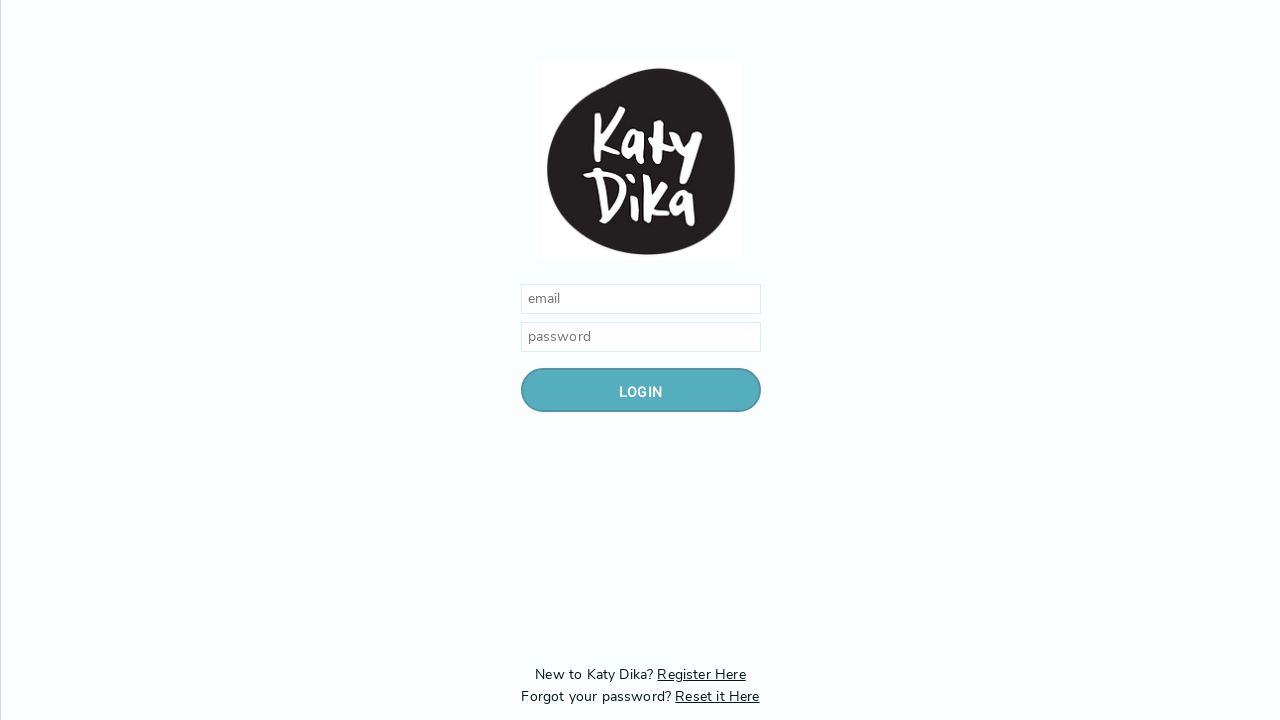

--- FILE ---
content_type: text/html; charset=UTF-8
request_url: https://katydika.artonomo.com/
body_size: 633
content:
<html lang="en">
<head><title>Login to Katy Dika</title><link rel="stylesheet" href="/lib/css/fonts.css?v=3.12.13.003.1748609695" type="text/css"><link rel="stylesheet" href="/lib/css/security.css?v=3.12.13.003.1748609695" type="text/css"><link rel="stylesheet" href="/palette.css" type="text/css"><script src="/lib/js/jquery-3.2.1.min.js" type="text/javascript" charset="utf-8"></script><script src="/lib/js/jquery-ui.min.js" type="text/javascript" charset="utf-8"></script><script src="/lib/js/sheet.js?v=3.12.13.003.1748609695" type="text/javascript" charset="utf-8"></script></head>
<body>
<div id="application">
<div class="main"><div class="logo"><img src="https://s3.us-east-2.amazonaws.com/artonomo.com/pro/ap_625ec0c1cd129/brand/1/b_625f013118bef" alt="Katy Dika" title="Katy Dika"></div><div class="form edit_form"><form method="POST" id="edit_form" action="/login?state=32&from=4"></form><div class="placeholder placeholder_input_text"><input type="text" size="25" maxlength="100" value form="edit_form" name="email" id="edit_form_email" placeholder="email"></div><div class="placeholder placeholder_input_password"><input type="password" size="30" maxlength="30" form="edit_form" name="password" id="edit_form_password" placeholder="password"></div></div><div class="action"><input type="submit" value="Login" name="__submit" class="submit submit_login" form="edit_form" id="edit_form___submit"></div></div><div class="help"><p>New to Katy Dika? <a href="/register">Register Here</a></p><p>Forgot your password? <a href="/password/reset">Reset it Here</a></p></div>
</div>
</body>
</html>

--- FILE ---
content_type: text/css
request_url: https://katydika.artonomo.com/lib/css/fonts.css?v=3.12.13.003.1748609695
body_size: 241
content:

@font-face {
    font-family: 'nunito_sanslight';
    src: url('/lib/font/nunitosans-light-webfont.woff2') format('woff2'),
         url('/lib/font/nunitosans-light-webfont.woff') format('woff');
    font-weight: normal;
    font-style: normal;
}
@font-face {
    font-family: 'nunito_sansregular';
    src: url('/lib/font/nunitosans-regular-webfont.woff2') format('woff2'),
         url('/lib/font/nunitosans-regular-webfont.woff') format('woff');
    font-weight: normal;
    font-style: normal;
}
@font-face {
    font-family: 'nunito_sanssemibold';
    src: url('/lib/font/nunitosans-semibold-webfont.woff2') format('woff2'),
         url('/lib/font/nunitosans-semibold-webfont.woff') format('woff');
    font-weight: normal;
    font-style: normal;
}
@font-face {
    font-family: 'nunito_sansbold';
    src: url('/lib/font/nunitosans-bold-webfont.woff2') format('woff2'),
         url('/lib/font/nunitosans-bold-webfont.woff') format('woff');
    font-weight: normal;
    font-style: normal;
}
@font-face {
    font-family: 'nunito_sansextrabold';
    src: url('/lib/font/nunitosans-extrabold-webfont.woff2') format('woff2'),
         url('/lib/font/nunitosans-extrabold-webfont.woff') format('woff');
    font-weight: normal;
    font-style: normal;
}
@font-face {
    font-family: 'nunito_sansitalic';
    src: url('/lib/font/nunitosans-italic-webfont.woff2') format('woff2'),
         url('/lib/font/nunitosans-italic-webfont.woff') format('woff');
    font-weight: normal;
    font-style: normal;
}
@font-face {
    font-family: 'roboto_regular';
    src: url('/lib/font/roboto-regular.woff2') format('woff2'),
         url('/lib/font/roboto-regular.woff') format('woff');
    font-weight: normal;
    font-style: normal;
}


--- FILE ---
content_type: text/css
request_url: https://katydika.artonomo.com/lib/css/security.css?v=3.12.13.003.1748609695
body_size: 712
content:

/* Body */

body { margin:0; background-color:var(--background-one); }
body * { box-sizing:border-box; font-family:nunito_sansregular; letter-spacing:0.0125em; color:var(--text-color); }


/* Sheet */

.sheet { position:fixed; width:100%; text-align:center; margin-top:-20px; font-family:nunito_sansregular; font-size:16px; }
.announce-sheet { z-index:998; top:-100px; height:88px; line-height:40px; padding-top:32px; }
.sheet-warning { border-bottom:1px solid var(--warning-button-border); background:var(--warning-button-background); }
.sheet-notification { border-bottom:1px solid var(--panel-border-color); background:var(--background-three); }


/* Content */

#application { position:absolute; top:0; bottom:0; right:0; left:0; background:var(--background-two); border-left:1px solid var(--application-border-color); }

div.main { position:absolute; top:calc(50% - 300px); left:calc(50% - 120px); }

div.logo { margin:0 0 8px 0; width:240px; text-align:center; }
div.logo img { margin:0 0 8px 0; max-width:200px; max-height:200px; }

input[type=text] { display:block; width:240px; height:30px; margin:0 0 8px 0; padding:2px 6px; line-height:30px; border:1px solid var(--panel-border-color); font-size:14px; }
input[type=password] { display:block; width:240px; height:30px; margin:0 0 8px 0; padding:2px 6px; line-height:30px; border:1px solid var(--panel-border-color); font-size:14px; }
input[type=submit] { display:block; margin:16px 0 0 0; padding:0 24px; width:240px; height:44px; line-height:44px; border:2px solid var(--creative-button-border); background: var(--creative-button-background); border-radius:100px; font-family:roboto_regular; font-weight:700; font-size:14px; text-transform:uppercase; text-decoration:none; color: var(--creative-button-text); cursor:pointer; }

div.error { margin-top:-10px; height:30px; line-height:30px; font-size:14px; color:var(--warning-color); text-align:center; }

div.help { position:absolute; left:0; bottom:8px; right:0; text-align:center; }
div.help p { margin:0 0 8px 0; padding:0; font-size:14px; }


--- FILE ---
content_type: text/css
request_url: https://katydika.artonomo.com/palette.css
body_size: 599
content:
:root {

	--background-one:#FFFFFF;
	--background-two:#FAFEFF;
	--background-three:#F1FDFF;
	--background-four:#D9EFF2;

	--text-color:#05181A;
	--link-color:#05181A;
	--current-color:#F8993A;
	--warning-color:#F8993A;
	--inactive-color:#777777;

	--white-filter:brightness(0) saturate(100%) invert(100%) sepia(0%) saturate(7476%) hue-rotate(239deg) brightness(96%) contrast(101%);

	--text-filter:brightness(0) saturate(100%) invert(6%) sepia(59%) saturate(1073%) hue-rotate(144deg) brightness(101%) contrast(96%);
	--link-filter:brightness(0) saturate(100%) invert(6%) sepia(6%) saturate(5069%) hue-rotate(118deg) brightness(100%) contrast(96%);
	--current-filter:brightness(0) saturate(100%) invert(73%) sepia(52%) saturate(1567%) hue-rotate(331deg) brightness(100%) contrast(95%);
	--warning-filter:brightness(0) saturate(100%) invert(80%) sepia(46%) saturate(3036%) hue-rotate(331deg) brightness(100%) contrast(96%);
	--inactive-filter:brightness(0) saturate(100%) invert(48%) sepia(11%) saturate(0%) hue-rotate(226deg) brightness(97%) contrast(88%);

	--application-border-color:#D9D9D9;
	--grid-border-color:#D9EFF2;
	--panel-border-color:#D9EFF2;
	--dialog-border-color:#5492A6;

	--scrollbar-track-color:#FFFFFF;
	--scrollbar-thumb-color:#D1EFF2;
	--scrollbar-hover-color:#5492A6;

	--standard-button-background:#FFFFFF;
	--standard-button-border:#F8993A;
	--standard-button-text:#05181A;

	--menu-button-background:#F1FDFF;
	--menu-button-border:#D9EFF2;
	--menu-button-text:#5492A6;
	--menu-button-filter:brightness(0) saturate(100%) invert(60%) sepia(12%) saturate(1345%) hue-rotate(148deg) brightness(88%) contrast(86%);

	--warning-button-background:#FBECDD;
	--warning-button-border:#F8993A;
	--warning-button-text:#F8993A;
	--warning-button-filter:brightness(0) saturate(100%) invert(77%) sepia(15%) saturate(4109%) hue-rotate(332deg) brightness(100%) contrast(96%);

	--creative-button-background:#55AEBD;
	--creative-button-border:#5492A6;
	--creative-button-text:#FFFFFF;

	--keyword-button-background:#FFFFFF;
	--keyword-button-border:#BAB8B8;
	--keyword-button-text:#05181A;

	--cancel-button-background:#FFFFFF;
	--cancel-button-border:#777777;
	--cancel-button-text:#777777;
}

--- FILE ---
content_type: application/javascript
request_url: https://katydika.artonomo.com/lib/js/sheet.js?v=3.12.13.003.1748609695
body_size: 578
content:

if (typeof SheetDisplayer !== 'function') {
	SheetDisplayer = (function() {

		return {

			show: function(type, message, closure) {

				delay = (message.split(' ').length / 4.4) * 1000;

				$('<div/>', {
					class: 'sheet announce-sheet sheet-' + type,
					html: message
				}).prependTo('body');

				var original_y = $('.sheet').css('top');

				$('.announce-sheet')
					.animate({top:'0'})
					.delay(delay)
					.animate(
						{top:original_y},
						function() {
							$(this).remove();
							if (closure) closure();
						}
					);
			},

			notify: function(message, closure) {
				SheetDisplayer.show('notification', message, closure);
			},

			hint: function(message, closure) {
				SheetDisplayer.show('notification', message, closure);
			},

			warn: function(message, closure) {
				SheetDisplayer.show('warning', message, closure);
			}
		}

	})();
}

if (typeof UpdateProgressBar !== 'function') {
	UpdateProgressBar = (function() {

		return {

			update: function(bar, increment) {
				current_value = $(bar).val();
				$(bar).val(current_value + increment);
			},

			increment: function(total_units, num_units) {
				return (num_units / total_units) * 100.0;
			},

			isComplete: function(bar) {
				console.log($(bar).val());
				return $(bar).val() >= 100;
			}
		}

	})();
}

$().ready(function() {
	
	$('.widget-toggle').click(function() {
		$(this).parent().find('.widget-options').toggle();
	});

	$('.widget-options').mouseleave(function() {
		$(this).parent().find('.widget-options').hide();
	});
});
